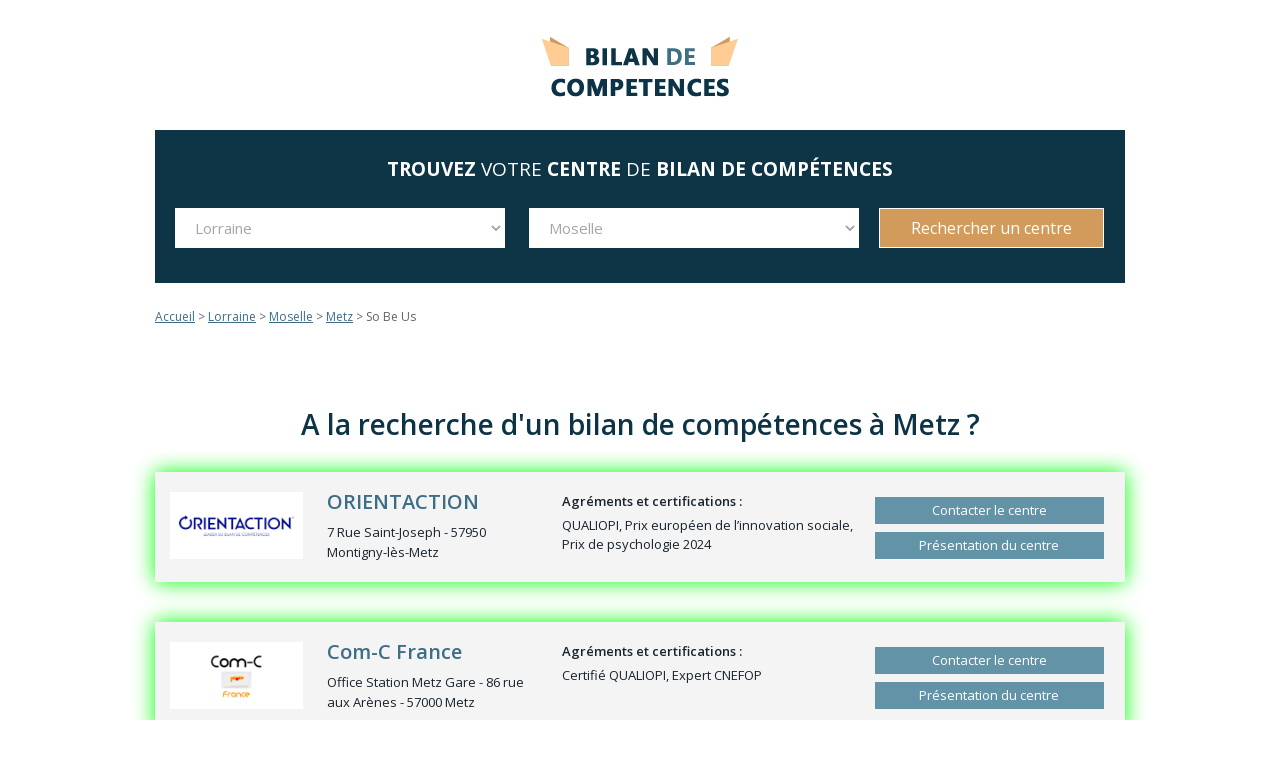

--- FILE ---
content_type: text/html; charset=UTF-8
request_url: https://www.bilandecompetences.pro/centre-so-be-us-57/
body_size: 10048
content:


<!DOCTYPE html>

<!--[if IE 8]> <html class="ie ie8" lang="fr-FR"> <![endif]-->
<!--[if IE 9]> <html class="ie ie9" lang="fr-FR"> <![endif]-->
<!--[if gt IE 9]><!--> <html lang="fr-FR"> <!--<![endif]-->

<head>

<meta charset="UTF-8" />

<title>So Be Us Metz - Centre de Bilan de compétences - BilanDeCompetences.pro</title>
<meta name="description" content="So Be Us : Centre de bilan de compétences à Metz. Contact gratuit et sans engagement. So Be Us : Présentation, informations et coordonnées du centre. Réalisez un bilan de compétences et faites-vous accompagner dans votre projet professionnel par une équipe compétente. ">

 
<meta name="viewport" content="width=device-width, initial-scale=1" />
	
<link rel="shortcut icon" href="https://www.bilandecompetences.pro/wp-content/uploads/2017/07/favicon.png" />	

<link rel="apple-touch-icon-precomposed" href="https://www.bilandecompetences.pro/wp-content/uploads/2017/07/logo-mobile.png" />
	
<meta name='robots' content='max-image-preview:large' />
	<style>img:is([sizes="auto" i], [sizes^="auto," i]) { contain-intrinsic-size: 3000px 1500px }</style>
	<link rel='dns-prefetch' href='//ajax.googleapis.com' />
<link rel='dns-prefetch' href='//challenges.cloudflare.com' />
<link rel='dns-prefetch' href='//fonts.googleapis.com' />
<link rel='stylesheet' id='wp-block-library-css' href='https://www.bilandecompetences.pro/wp-includes/css/dist/block-library/style.min.css?ver=6.8.3' type='text/css' media='all' />
<style id='classic-theme-styles-inline-css' type='text/css'>
/*! This file is auto-generated */
.wp-block-button__link{color:#fff;background-color:#32373c;border-radius:9999px;box-shadow:none;text-decoration:none;padding:calc(.667em + 2px) calc(1.333em + 2px);font-size:1.125em}.wp-block-file__button{background:#32373c;color:#fff;text-decoration:none}
</style>
<style id='global-styles-inline-css' type='text/css'>
:root{--wp--preset--aspect-ratio--square: 1;--wp--preset--aspect-ratio--4-3: 4/3;--wp--preset--aspect-ratio--3-4: 3/4;--wp--preset--aspect-ratio--3-2: 3/2;--wp--preset--aspect-ratio--2-3: 2/3;--wp--preset--aspect-ratio--16-9: 16/9;--wp--preset--aspect-ratio--9-16: 9/16;--wp--preset--color--black: #000000;--wp--preset--color--cyan-bluish-gray: #abb8c3;--wp--preset--color--white: #ffffff;--wp--preset--color--pale-pink: #f78da7;--wp--preset--color--vivid-red: #cf2e2e;--wp--preset--color--luminous-vivid-orange: #ff6900;--wp--preset--color--luminous-vivid-amber: #fcb900;--wp--preset--color--light-green-cyan: #7bdcb5;--wp--preset--color--vivid-green-cyan: #00d084;--wp--preset--color--pale-cyan-blue: #8ed1fc;--wp--preset--color--vivid-cyan-blue: #0693e3;--wp--preset--color--vivid-purple: #9b51e0;--wp--preset--gradient--vivid-cyan-blue-to-vivid-purple: linear-gradient(135deg,rgba(6,147,227,1) 0%,rgb(155,81,224) 100%);--wp--preset--gradient--light-green-cyan-to-vivid-green-cyan: linear-gradient(135deg,rgb(122,220,180) 0%,rgb(0,208,130) 100%);--wp--preset--gradient--luminous-vivid-amber-to-luminous-vivid-orange: linear-gradient(135deg,rgba(252,185,0,1) 0%,rgba(255,105,0,1) 100%);--wp--preset--gradient--luminous-vivid-orange-to-vivid-red: linear-gradient(135deg,rgba(255,105,0,1) 0%,rgb(207,46,46) 100%);--wp--preset--gradient--very-light-gray-to-cyan-bluish-gray: linear-gradient(135deg,rgb(238,238,238) 0%,rgb(169,184,195) 100%);--wp--preset--gradient--cool-to-warm-spectrum: linear-gradient(135deg,rgb(74,234,220) 0%,rgb(151,120,209) 20%,rgb(207,42,186) 40%,rgb(238,44,130) 60%,rgb(251,105,98) 80%,rgb(254,248,76) 100%);--wp--preset--gradient--blush-light-purple: linear-gradient(135deg,rgb(255,206,236) 0%,rgb(152,150,240) 100%);--wp--preset--gradient--blush-bordeaux: linear-gradient(135deg,rgb(254,205,165) 0%,rgb(254,45,45) 50%,rgb(107,0,62) 100%);--wp--preset--gradient--luminous-dusk: linear-gradient(135deg,rgb(255,203,112) 0%,rgb(199,81,192) 50%,rgb(65,88,208) 100%);--wp--preset--gradient--pale-ocean: linear-gradient(135deg,rgb(255,245,203) 0%,rgb(182,227,212) 50%,rgb(51,167,181) 100%);--wp--preset--gradient--electric-grass: linear-gradient(135deg,rgb(202,248,128) 0%,rgb(113,206,126) 100%);--wp--preset--gradient--midnight: linear-gradient(135deg,rgb(2,3,129) 0%,rgb(40,116,252) 100%);--wp--preset--font-size--small: 13px;--wp--preset--font-size--medium: 20px;--wp--preset--font-size--large: 36px;--wp--preset--font-size--x-large: 42px;--wp--preset--spacing--20: 0.44rem;--wp--preset--spacing--30: 0.67rem;--wp--preset--spacing--40: 1rem;--wp--preset--spacing--50: 1.5rem;--wp--preset--spacing--60: 2.25rem;--wp--preset--spacing--70: 3.38rem;--wp--preset--spacing--80: 5.06rem;--wp--preset--shadow--natural: 6px 6px 9px rgba(0, 0, 0, 0.2);--wp--preset--shadow--deep: 12px 12px 50px rgba(0, 0, 0, 0.4);--wp--preset--shadow--sharp: 6px 6px 0px rgba(0, 0, 0, 0.2);--wp--preset--shadow--outlined: 6px 6px 0px -3px rgba(255, 255, 255, 1), 6px 6px rgba(0, 0, 0, 1);--wp--preset--shadow--crisp: 6px 6px 0px rgba(0, 0, 0, 1);}:where(.is-layout-flex){gap: 0.5em;}:where(.is-layout-grid){gap: 0.5em;}body .is-layout-flex{display: flex;}.is-layout-flex{flex-wrap: wrap;align-items: center;}.is-layout-flex > :is(*, div){margin: 0;}body .is-layout-grid{display: grid;}.is-layout-grid > :is(*, div){margin: 0;}:where(.wp-block-columns.is-layout-flex){gap: 2em;}:where(.wp-block-columns.is-layout-grid){gap: 2em;}:where(.wp-block-post-template.is-layout-flex){gap: 1.25em;}:where(.wp-block-post-template.is-layout-grid){gap: 1.25em;}.has-black-color{color: var(--wp--preset--color--black) !important;}.has-cyan-bluish-gray-color{color: var(--wp--preset--color--cyan-bluish-gray) !important;}.has-white-color{color: var(--wp--preset--color--white) !important;}.has-pale-pink-color{color: var(--wp--preset--color--pale-pink) !important;}.has-vivid-red-color{color: var(--wp--preset--color--vivid-red) !important;}.has-luminous-vivid-orange-color{color: var(--wp--preset--color--luminous-vivid-orange) !important;}.has-luminous-vivid-amber-color{color: var(--wp--preset--color--luminous-vivid-amber) !important;}.has-light-green-cyan-color{color: var(--wp--preset--color--light-green-cyan) !important;}.has-vivid-green-cyan-color{color: var(--wp--preset--color--vivid-green-cyan) !important;}.has-pale-cyan-blue-color{color: var(--wp--preset--color--pale-cyan-blue) !important;}.has-vivid-cyan-blue-color{color: var(--wp--preset--color--vivid-cyan-blue) !important;}.has-vivid-purple-color{color: var(--wp--preset--color--vivid-purple) !important;}.has-black-background-color{background-color: var(--wp--preset--color--black) !important;}.has-cyan-bluish-gray-background-color{background-color: var(--wp--preset--color--cyan-bluish-gray) !important;}.has-white-background-color{background-color: var(--wp--preset--color--white) !important;}.has-pale-pink-background-color{background-color: var(--wp--preset--color--pale-pink) !important;}.has-vivid-red-background-color{background-color: var(--wp--preset--color--vivid-red) !important;}.has-luminous-vivid-orange-background-color{background-color: var(--wp--preset--color--luminous-vivid-orange) !important;}.has-luminous-vivid-amber-background-color{background-color: var(--wp--preset--color--luminous-vivid-amber) !important;}.has-light-green-cyan-background-color{background-color: var(--wp--preset--color--light-green-cyan) !important;}.has-vivid-green-cyan-background-color{background-color: var(--wp--preset--color--vivid-green-cyan) !important;}.has-pale-cyan-blue-background-color{background-color: var(--wp--preset--color--pale-cyan-blue) !important;}.has-vivid-cyan-blue-background-color{background-color: var(--wp--preset--color--vivid-cyan-blue) !important;}.has-vivid-purple-background-color{background-color: var(--wp--preset--color--vivid-purple) !important;}.has-black-border-color{border-color: var(--wp--preset--color--black) !important;}.has-cyan-bluish-gray-border-color{border-color: var(--wp--preset--color--cyan-bluish-gray) !important;}.has-white-border-color{border-color: var(--wp--preset--color--white) !important;}.has-pale-pink-border-color{border-color: var(--wp--preset--color--pale-pink) !important;}.has-vivid-red-border-color{border-color: var(--wp--preset--color--vivid-red) !important;}.has-luminous-vivid-orange-border-color{border-color: var(--wp--preset--color--luminous-vivid-orange) !important;}.has-luminous-vivid-amber-border-color{border-color: var(--wp--preset--color--luminous-vivid-amber) !important;}.has-light-green-cyan-border-color{border-color: var(--wp--preset--color--light-green-cyan) !important;}.has-vivid-green-cyan-border-color{border-color: var(--wp--preset--color--vivid-green-cyan) !important;}.has-pale-cyan-blue-border-color{border-color: var(--wp--preset--color--pale-cyan-blue) !important;}.has-vivid-cyan-blue-border-color{border-color: var(--wp--preset--color--vivid-cyan-blue) !important;}.has-vivid-purple-border-color{border-color: var(--wp--preset--color--vivid-purple) !important;}.has-vivid-cyan-blue-to-vivid-purple-gradient-background{background: var(--wp--preset--gradient--vivid-cyan-blue-to-vivid-purple) !important;}.has-light-green-cyan-to-vivid-green-cyan-gradient-background{background: var(--wp--preset--gradient--light-green-cyan-to-vivid-green-cyan) !important;}.has-luminous-vivid-amber-to-luminous-vivid-orange-gradient-background{background: var(--wp--preset--gradient--luminous-vivid-amber-to-luminous-vivid-orange) !important;}.has-luminous-vivid-orange-to-vivid-red-gradient-background{background: var(--wp--preset--gradient--luminous-vivid-orange-to-vivid-red) !important;}.has-very-light-gray-to-cyan-bluish-gray-gradient-background{background: var(--wp--preset--gradient--very-light-gray-to-cyan-bluish-gray) !important;}.has-cool-to-warm-spectrum-gradient-background{background: var(--wp--preset--gradient--cool-to-warm-spectrum) !important;}.has-blush-light-purple-gradient-background{background: var(--wp--preset--gradient--blush-light-purple) !important;}.has-blush-bordeaux-gradient-background{background: var(--wp--preset--gradient--blush-bordeaux) !important;}.has-luminous-dusk-gradient-background{background: var(--wp--preset--gradient--luminous-dusk) !important;}.has-pale-ocean-gradient-background{background: var(--wp--preset--gradient--pale-ocean) !important;}.has-electric-grass-gradient-background{background: var(--wp--preset--gradient--electric-grass) !important;}.has-midnight-gradient-background{background: var(--wp--preset--gradient--midnight) !important;}.has-small-font-size{font-size: var(--wp--preset--font-size--small) !important;}.has-medium-font-size{font-size: var(--wp--preset--font-size--medium) !important;}.has-large-font-size{font-size: var(--wp--preset--font-size--large) !important;}.has-x-large-font-size{font-size: var(--wp--preset--font-size--x-large) !important;}
:where(.wp-block-post-template.is-layout-flex){gap: 1.25em;}:where(.wp-block-post-template.is-layout-grid){gap: 1.25em;}
:where(.wp-block-columns.is-layout-flex){gap: 2em;}:where(.wp-block-columns.is-layout-grid){gap: 2em;}
:root :where(.wp-block-pullquote){font-size: 1.5em;line-height: 1.6;}
</style>
<link rel='stylesheet' id='contact-form-7-css' href='https://www.bilandecompetences.pro/wp-content/plugins/contact-form-7/includes/css/styles.css?ver=6.1.2' type='text/css' media='all' />
<link rel='stylesheet' id='smartmag-fonts-css' href='https://fonts.googleapis.com/css?family=Open+Sans:400,400Italic,600,700|Roboto+Slab|Merriweather:300italic&#038;subset' type='text/css' media='all' />
<link rel='stylesheet' id='smartmag-core-css' href='https://www.bilandecompetences.pro/wp-content/themes/bdc_v3/style.css?ver=2.5.0' type='text/css' media='all' />
<link rel='stylesheet' id='smartmag-responsive-css' href='https://www.bilandecompetences.pro/wp-content/themes/smart-mag/css/responsive.css?ver=2.5.0' type='text/css' media='all' />
<link rel='stylesheet' id='smartmag-font-awesome-css' href='https://www.bilandecompetences.pro/wp-content/themes/smart-mag/css/fontawesome/css/font-awesome.min.css?ver=2.5.0' type='text/css' media='all' />
<link rel='stylesheet' id='custom-css-css' href='https://www.bilandecompetences.pro/?bunyad_custom_css=1&#038;ver=6.8.3' type='text/css' media='all' />
<script type="text/javascript" src="https://ajax.googleapis.com/ajax/libs/jquery/1.9.1/jquery.min.js?ver=1.9.1" id="jquery-js"></script>


	
<!--[if lt IE 9]>
<script src="https://www.bilandecompetences.pro/wp-content/themes/smart-mag/js/html5.js" type="text/javascript"></script>
<![endif]-->

<script type='text/javascript'>
function redir (metier,localite) {
	var base = "https://www.bilandecompetences.pro";
	var slug = document.getElementById("departement").value;
	document.location = base + "/" + slug + "/";
}
</script>
<script>
	if($(window).width() <= 799 ){
		$(document).ready(function(){
			$("#titre-menu").click(function(){
				$("#cont-menu").slideToggle(500);
			});
		});
	}
</script>
<script>(function(w,d,s,l,i){w[l]=w[l]||[];w[l].push({'gtm.start':
new Date().getTime(),event:'gtm.js'});var f=d.getElementsByTagName(s)[0],
j=d.createElement(s),dl=l!='dataLayer'?'&l='+l:'';j.async=true;j.src=
'https://www.googletagmanager.com/gtm.js?id='+i+dl;f.parentNode.insertBefore(j,f);
})(window,document,'script','dataLayer','GTM-KDVGW2N');</script>
	
</head>

<body class="wp-singular centre-template-default single single-centre postid-2694 wp-theme-smart-mag wp-child-theme-bdc_v3 right-sidebar boxed">

<noscript><iframe src="https://www.googletagmanager.com/ns.html?id=GTM-KDVGW2N"
height="0" width="0" style="display:none;visibility:hidden"></iframe></noscript>

<div class="main-wrap">

	
	
	<div id="main-head" class="main-head">
		
		<div class="wrap">
		
			<div class="row">
			
				<div class="col-12">
		
		
					
		<header class="centered">
		
			<div class="title">
			
				
		<a href="https://www.bilandecompetences.pro/" title="BilanDeCompetences.pro" rel="home">
		
							
				<img src="https://www.bilandecompetences.pro/wp-content/uploads/2017/07/logo-bilan-de-competences.png" class="logo-image" alt="Bilan de compétences avec BilanDeCompetences.pro" data-at2x="https://www.bilandecompetences.pro/wp-content/uploads/2017/07/logo-bilan-de-competences-retina.png" />
					 
						
		</a>			
			</div>
			
		</header>			
				</div>
			
			</div>
			
		</div>
		
	</div>

	<div class="wrap">
		<div id="menu-geo">
			<div id="titre-menu">
			<div>
				<div></div>
				<div></div>
				<div></div>
			</div>
			<strong>Trouvez</strong> votre <strong>centre</strong> <span>de <strong>bilan de compétences</strong></span></div>
				<div id="cont-menu">
	
					
			<select id="region">
				<option>Choisir une Région</option> 
				<option>---</option>
				<option value="1">Alsace</option><option value="2">Aquitaine</option><option value="3">Auvergne</option><option value="4">Basse-Normandie</option><option value="5">Bourgogne</option><option value="6">Bretagne</option><option value="7">Centre</option><option value="8">Champagne-Ardenne</option><option value="9">Corse</option><option value="10">Franche-Comté</option><option value="11">Haute-Normandie</option><option value="12">Ile-de-France</option><option value="13">Languedoc-Roussillon</option><option value="14">Limousin</option><option value="15" selected="selected">Lorraine</option><option value="16">Midi-Pyrénées</option><option value="17">Nord-Pas-de-Calais</option><option value="18">Outre-mer</option><option value="19">Pays de la Loire</option><option value="20">Picardie</option><option value="21">Poitou-Charentes</option><option value="22">Provence-Alpes-Côte d&rsquo;Azur</option><option value="23">Rhône-Alpes</option>			</select>
			<select disabled="false" id="departement">
				<option>Choisir un Département</option> 
				<option>---</option>
				<option value="d-haut-rhin" class="1">Haut-Rhin</option><option value="d-bas-rhin" class="1">Bas-Rhin</option><option value="d-gironde" class="2">Gironde</option><option value="d-pyrenees-atlantiques" class="2">Pyrénées-Atlantiques</option><option value="d-landes" class="2">Landes</option><option value="d-lot-et-garonne" class="2">Lot-et-Garonne</option><option value="d-puy-de-dome" class="3">Puy-de-Dôme</option><option value="d-allier" class="3">Allier</option><option value="d-calvados" class="4">Calvados</option><option value="d-manche" class="4">Manche</option><option value="d-orne" class="4">Orne</option><option value="d-cote-d-or" class="5">Côte-d'Or</option><option value="d-saone-et-loire" class="5">Saône-et-loire</option><option value="d-yonne" class="5">Yonne</option><option value="d-nievre" class="5">Nièvre</option><option value="d-ille-et-vilaine" class="6">Ille-et-Vilaine</option><option value="d-finistere" class="6">Finistère</option><option value="d-morbihan" class="6">Morbihan</option><option value="d-cotes-d-armor" class="6">Côtes d'Armor</option><option value="d-loiret" class="7">Loiret</option><option value="d-indre-et-loire" class="7">Indre-et-Loire</option><option value="d-loir-et-cher" class="7">Loir-et-Cher</option><option value="d-eure-et-loir" class="7">Eure-et-Loir</option><option value="d-cher" class="7">Cher</option><option value="d-indre" class="7">Indre</option><option value="d-marne" class="8">Marne</option><option value="d-aube" class="8">Aube</option><option value="d-corse-du-sud" class="9">Corse-du-Sud</option><option value="d-corse-du-nord" class="9">Corse-du-Nord</option><option value="d-doubs" class="10">Doubs</option><option value="d-territoire-de-belfort" class="10">Territoire de Belfort</option><option value="d-jura" class="10">Jura</option><option value="d-seine-maritime" class="11">Seine-Maritime</option><option value="d-eure" class="11">Eure</option><option value="d-paris" class="12">Paris</option><option value="d-essonne" class="12">Essonne</option><option value="d-seine-saint-denis" class="12">Seine-Saint-Denis</option><option value="d-val-doise" class="12">Val-d'Oise</option><option value="d-val-de-marne" class="12">Val-de-Marne</option><option value="d-yvelines" class="12">Yvelines</option><option value="d-hauts-de-seine" class="12">Hauts-de-Seine</option><option value="d-seine-et-marne" class="12">Seine-et-Marne</option><option value="d-herault" class="13">Hérault</option><option value="d-gard" class="13">Gard</option><option value="d-aude" class="13">Aude</option><option value="d-haute-vienne" class="14">Haute-Vienne</option><option value="d-correze" class="14">Corrèze</option><option value="d-meurthe-et-moselle" class="15">Meurthe-et-Moselle</option><option value="d-moselle" class="15" selected="selected">Moselle</option><option value="d-vosges" class="15">Vosges</option><option value="d-haute-garonne" class="16">Haute-Garonne</option><option value="d-pyrenees-orientales" class="16">Pyrénées-Orientales</option><option value="d-tarn-et-garonne" class="16">Tarn-et-Garonne</option><option value="d-aveyron" class="16">Aveyron</option><option value="d-tarn" class="16">Tarn</option><option value="d-gers" class="16">Gers</option><option value="d-ariege" class="16">Ariège</option><option value="d-nord" class="17">Nord</option><option value="d-pas-de-calais" class="17">Pas-de-Calais</option><option value="d-la-reunion" class="18">La Réunion</option><option value="d-martinique" class="18">Martinique</option><option value="d-guadeloupe" class="18">Guadeloupe</option><option value="d-loire-atlantique" class="19">Loire-Atlantique</option><option value="d-maine-et-loire" class="19">Maine-et-Loire</option><option value="d-sarthe" class="19">Sarthe</option><option value="d-mayenne" class="19">Mayenne</option><option value="d-vendee" class="19">Vendée</option><option value="d-somme" class="20">Somme</option><option value="d-aisne" class="20">Aisne</option><option value="d-oise" class="20">Oise</option><option value="d-vienne" class="21">Vienne</option><option value="d-charente-maritime" class="21">Charente-Maritime</option><option value="d-deux-sevres" class="21">Deux-Sèvres</option><option value="d-charente" class="21">Charente</option><option value="d-bouches-du-rhone" class="22">Bouches-du-Rhône</option><option value="d-alpes-maritimes" class="22">Alpes-Maritimes</option><option value="d-var" class="22">Var</option><option value="d-vaucluse" class="22">Vaucluse</option><option value="d-alpes-de-haute-provence" class="22">Alpes de Haute-Provence</option><option value="d-rhone" class="23">Rhône</option><option value="d-isere" class="23">Isère</option><option value="d-loire" class="23">Loire</option><option value="d-haute-savoie" class="23">Haute-Savoie</option><option value="d-ain" class="23">Ain</option><option value="d-drome" class="23">Drôme</option><option value="d-ardeche" class="23">Ardêche</option><option value="d-savoie" class="23">Savoie</option>			</select>
			<input type="button" value="Rechercher un centre" onclick="redir();">
				
			</div>
		</div>
	</div>
	
	<script charset="UTF-8" type="text/javascript">
	// <![CDATA[
	$(function(){
	$("#departement").chained("#region");
	});
	// ]]
	</script>
	
	<div class="wrap">
		<div id="fil-ariane" xmlns:v="http://rdf.data-vocabulary.org/#">
			<span typeof="v:Breadcrumb"><a title="BilanDeCompetences.pro" href="https://www.bilandecompetences.pro/" rel="v:url" property="v:title">Accueil</a></span> &gt; <span typeof="v:Breadcrumb"><a href="https://www.bilandecompetences.pro/r-lorraine/" rel="v:url" property="v:title">Lorraine</a></span> &gt; <span typeof="v:Breadcrumb"><a href="https://www.bilandecompetences.pro/d-moselle/" rel="v:url" property="v:title">Moselle</a></span> &gt; <span typeof="v:Breadcrumb"><a href="https://www.bilandecompetences.pro/v-metz/" rel="v:url" property="v:title">Metz</a></span> &gt; So Be Us		</div>
	</div>


<script>
window.dataLayer = window.dataLayer || [];
dataLayer.push({
 'event': 'centerInt',
 'eventAction': '2694 | So Be Us - Metz',
 'eventName': 'centerView'
});
</script>

<div class="main wrap cf">
	
						
				
					
				
					
				
					
				
					
				
					
				
					
				
			
									<div class="h1">A la recherche d'un bilan de compétences à Metz ?</div>
					<div class="row listing centre-une">
				
				<div class="column">
					<article class="cf" itemscope itemtype="http://schema.org/Organization">
						<div class="col-12">
							<div class="col-2">
								<a href="https://www.bilandecompetences.pro/centre-orientaction-57/" class="image-link" itemprop="logo">
																		<img width="300" height="151" src="https://www.bilandecompetences.pro/wp-content/uploads/2016/11/orientaction.png" class="attachment-grid-overlay size-grid-overlay wp-post-image" alt="" decoding="async" />																	</a>
							</div>
							<div class="col-3">
								<div class="h3" itemprop="name"><a href="https://www.bilandecompetences.pro/centre-orientaction-57/" itemprop="url">ORIENTACTION</a></div>
								<div itemprop="address" itemscope itemtype="http://schema.org/PostalAddress" class="adresse">
									<span itemprop="streetAddress">7 Rue Saint-Joseph</span> - 
									<span itemprop="postalCode">57950</span> <span itemprop="addressLocality">Montigny-lès-Metz</span>
								</div>
							</div>
							<div class="col-4">
																<strong>Agréments et certifications : </strong> QUALIOPI, Prix européen de l’innovation sociale, Prix de psychologie 2024															</div>
							<div class="cta col-3">
								<a href="https://www.bilandecompetences.pro/centre-orientaction-57/">Contacter le centre</a>
								<a href="https://www.bilandecompetences.pro/centre-orientaction-57/">Présentation du centre</a>
							</div>
						</div>
					</article>
				</div>

				<script>
				window.dataLayer = window.dataLayer || [];
				dataLayer.push({
				 'event': 'centerInt',
				 'eventAction': '3231 | ORIENTACTION - Montigny-lès-Metz',
				 'eventName': 'centerImpression'
				});
				</script>

				
					
				
			
				
				<div class="column">
					<article class="cf" itemscope itemtype="http://schema.org/Organization">
						<div class="col-12">
							<div class="col-2">
								<a href="https://www.bilandecompetences.pro/centre-com-c-france-57-2/" class="image-link" itemprop="logo">
																		<img width="300" height="150" src="https://www.bilandecompetences.pro/wp-content/uploads/2022/07/com-c-france.png" class="attachment-grid-overlay size-grid-overlay wp-post-image" alt="Com-C France" decoding="async" />																	</a>
							</div>
							<div class="col-3">
								<div class="h3" itemprop="name"><a href="https://www.bilandecompetences.pro/centre-com-c-france-57-2/" itemprop="url">Com-C France</a></div>
								<div itemprop="address" itemscope itemtype="http://schema.org/PostalAddress" class="adresse">
									<span itemprop="streetAddress">Office Station Metz Gare - 86 rue aux Arènes</span> - 
									<span itemprop="postalCode">57000</span> <span itemprop="addressLocality">Metz</span>
								</div>
							</div>
							<div class="col-4">
																<strong>Agréments et certifications : </strong> Certifié QUALIOPI, Expert CNEFOP															</div>
							<div class="cta col-3">
								<a href="https://www.bilandecompetences.pro/centre-com-c-france-57-2/">Contacter le centre</a>
								<a href="https://www.bilandecompetences.pro/centre-com-c-france-57-2/">Présentation du centre</a>
							</div>
						</div>
					</article>
				</div>

				<script>
				window.dataLayer = window.dataLayer || [];
				dataLayer.push({
				 'event': 'centerInt',
				 'eventAction': '3392 | Com-C France - Metz',
				 'eventName': 'centerImpression'
				});
				</script>

				
					
			

		</div>			
		
	
	<div class="row">
	
		<div class="col-12 main-content">
		
			<article class="centre" itemscope itemtype="http://schema.org/Organization">
				
				<div class="entry-content">
				
					<div class="col-4">
				
						<div id="badge">

							<div class="image" itemprop="logo"><img width="300" height="151" src="https://www.bilandecompetences.pro/wp-content/uploads/2022/07/sobeus.png" class="attachment-large size-large wp-post-image" alt="So Be Us" decoding="async" /></div>
							<div class="coordonnees">
								<p>
									<span itemprop="address" itemscope itemtype="http://schema.org/PostalAddress">
										<span itemprop="streetAddress">- </span><br>
										<span itemprop="postalCode">57000 </span>
										<span itemprop="addressLocality">Metz</span>
									</span>
								</p>
																
							</div>

							
							<script>
								$(document).ready(function(){
									$("#badge").sticky({topSpacing:0});
								});
								$(document).scroll(function() {
								  var y = $(this).scrollTop();
									if ($(window).innerWidth() <= 799 ) {
									  if (y > 180) {
										$('#cta-centre').fadeIn();
									  } else {
										$('#cta-centre').fadeOut();
									  }
								  }
								});
								$( "#cta-demande" ).on("click", function() {
									//$("#demande-info").fadeOut();
								});
							</script>

						</div>

					</div>
				
					<div class="col-8">
		
						<header class="entry-header">
							<h1 class="entry-title" itemprop="name">So Be Us - Metz</h1>
						</header><!-- .archive-header -->

						<p class="intro"><strong>So Be Us</strong> est un <strong>centre de bilan de compétences</strong> situé dans la ville de <strong>Metz</strong>, dans le département Moselle (région Lorraine). 
												</p>
						
						<div id="cpf"><img src="/wp-content/themes/bdc_v3/img/cpf.png" width="320"></div>

						
						
												<div class="description" itemprop="description">
							<h2>Présentation du centre</h2>
							<p><strong>So Be Us®</strong> est un cabinet de conseil RH qui accompagne les entreprises, les responsables RH ainsi que toute personne souhaitant construire son projet professionnel et personnel, le redéfinir ou l’affiner.</p>
<p>Nos prestations conçues sur mesure sont certifiées Qualiopi et s’adaptent à votre contexte social ainsi qu’au tissu économique de votre secteur géographique. Un accompagnement personnalisé vous permet d’appréhender et de faire face à des situations complexes ou évolutives.</p>
<p><img loading="lazy" decoding="async" class="alignright wp-image-2254 size-gallery-block" src="../wp-content/uploads/2022/07/vast-rh-214x140.png" alt="VAST RH" width="214" height="140" /></p>
<p>Vous désirez changer de métier ou avez tout simplement besoin de bouger ? Chaque étape de votre vie professionnelle mérite l’œil avisé d’un expert RH. Bénéficiez d’un accompagnement personnalisé dans le cadre d’un projet de mobilité professionnelle, d’évolution de carrière ou de performances générales de vos équipes.</p>
<p>Notre équipe de consultants(es) est formée à la méthode <strong>VAST RH</strong> pour la réalisation de Bilans de compétences et l&rsquo;accompagnement à la Validation des Acquis de l’Expérience.</p>
						</div>
						
						<script src="https://maps.googleapis.com/maps/api/js?sensor=false&key=AIzaSyDoP9XEhCy9Ebm5GhxerOrWeJUXI_SIROU"></script>
						<script type="text/javascript">
							window.onload = function() {
								var myLatlng = new google.maps.LatLng(49.11544239946969, 6.172764825260848);
								var myOptions = {
									zoom: 12,
									center: myLatlng,
									mapTypeId: google.maps.MapTypeId.TERRAIN
								};
								var myMap = new google.maps.Map(
									document.getElementById('map-canvas'),
									myOptions
								);
								var myMarker = new google.maps.Marker({
									position: myLatlng,
									map: myMap,
									title: "So Be Us"
								});
								var myWindowOptions = {
									content:
									'<div id="bulle" style="width: 200px;height: 60px;line-height:1.4;overflow: hidden;"><strong>So Be Us</strong><br>'+
									'-<br>'+
									'57000 Metz</div>',
									position: myLatlng
								};
								var myInfoWindow = new google.maps.InfoWindow(myWindowOptions);
								google.maps.event.addListener(myMarker, 'click', function() {
									myInfoWindow.open(myMap,myMarker);
								});
								myInfoWindow.open(myMap,myMarker);
							}
						</script>

						
						<div id="map-canvas" style="width: 100%;height: 350px;margin: 20px 0;"></div>

						
						
					</div>
				
				</div>
		
			</article>
	
		</div>
	
	</div> <!-- .row -->

</div> <!-- .main -->


		
	<footer class="main-footer">
	
			<div class="wrap">
		
					<ul class="widgets">
				<li class="widget col-6 widget_nav_menu"><div class="menu-menu-footer-container"><ul id="menu-menu-footer" class="menu"><li id="menu-item-686" class="menu-item menu-item-type-post_type menu-item-object-page menu-item-686"><a href="https://www.bilandecompetences.pro/a-propos/">A propos</a></li>
<li id="menu-item-688" class="menu-item menu-item-type-post_type menu-item-object-page menu-item-688"><a href="https://www.bilandecompetences.pro/contact/">Nous contacter</a></li>
<li id="menu-item-687" class="menu-item menu-item-type-post_type menu-item-object-page menu-item-687"><a href="https://www.bilandecompetences.pro/mentions/">Mentions légales</a></li>
<li id="menu-item-1737" class="menu-item menu-item-type-post_type menu-item-object-page menu-item-1737"><a href="https://www.bilandecompetences.pro/confidentialite/">Confidentialité</a></li>
<li id="menu-item-2111" class="menu-item menu-item-type-post_type_archive menu-item-object-fongecif menu-item-2111"><a href="https://www.bilandecompetences.pro/fongecif/">Fongecif</a></li>
<li id="menu-item-2112" class="menu-item menu-item-type-post_type_archive menu-item-object-opca menu-item-2112"><a href="https://www.bilandecompetences.pro/opca/">OCPA</a></li>
</ul></div></li><li class="widget col-6 widget_text">			<div class="textwidget"><p>2015-2026 © BilanDeCompetences.pro</p>
</div>
		</li>			</ul>
				
		</div>
	
		
	</footer>
	
</div> <!-- .main-wrap -->

<script type="speculationrules">
{"prefetch":[{"source":"document","where":{"and":[{"href_matches":"\/*"},{"not":{"href_matches":["\/wp-*.php","\/wp-admin\/*","\/wp-content\/uploads\/*","\/wp-content\/*","\/wp-content\/plugins\/*","\/wp-content\/themes\/bdc_v3\/*","\/wp-content\/themes\/smart-mag\/*","\/*\\?(.+)"]}},{"not":{"selector_matches":"a[rel~=\"nofollow\"]"}},{"not":{"selector_matches":".no-prefetch, .no-prefetch a"}}]},"eagerness":"conservative"}]}
</script>
<link rel='stylesheet' id='mediaelement-css' href='https://www.bilandecompetences.pro/wp-includes/js/mediaelement/mediaelementplayer-legacy.min.css?ver=4.2.17' type='text/css' media='all' />
<link rel='stylesheet' id='wp-mediaelement-css' href='https://www.bilandecompetences.pro/wp-includes/js/mediaelement/wp-mediaelement.min.css?ver=6.8.3' type='text/css' media='all' />



<script type="text/javascript" id="wp-i18n-js-after">
/* <![CDATA[ */
wp.i18n.setLocaleData( { 'text direction\u0004ltr': [ 'ltr' ] } );
/* ]]> */
</script>

<script type="text/javascript" id="contact-form-7-js-translations">
/* <![CDATA[ */
( function( domain, translations ) {
	var localeData = translations.locale_data[ domain ] || translations.locale_data.messages;
	localeData[""].domain = domain;
	wp.i18n.setLocaleData( localeData, domain );
} )( "contact-form-7", {"translation-revision-date":"2025-02-06 12:02:14+0000","generator":"GlotPress\/4.0.1","domain":"messages","locale_data":{"messages":{"":{"domain":"messages","plural-forms":"nplurals=2; plural=n > 1;","lang":"fr"},"This contact form is placed in the wrong place.":["Ce formulaire de contact est plac\u00e9 dans un mauvais endroit."],"Error:":["Erreur\u00a0:"]}},"comment":{"reference":"includes\/js\/index.js"}} );
/* ]]> */
</script>
<script type="text/javascript" id="contact-form-7-js-before">
/* <![CDATA[ */
var wpcf7 = {
    "api": {
        "root": "https:\/\/www.bilandecompetences.pro\/wp-json\/",
        "namespace": "contact-form-7\/v1"
    },
    "cached": 1
};
/* ]]> */
</script>

<script type="text/javascript" src="https://challenges.cloudflare.com/turnstile/v0/api.js" id="cloudflare-turnstile-js" data-wp-strategy="async"></script>
<script type="text/javascript" id="cloudflare-turnstile-js-after">
/* <![CDATA[ */
document.addEventListener( 'wpcf7submit', e => turnstile.reset() );
/* ]]> */
</script>
<script type="text/javascript" id="mediaelement-core-js-before">
/* <![CDATA[ */
var mejsL10n = {"language":"fr","strings":{"mejs.download-file":"T\u00e9l\u00e9charger le fichier","mejs.install-flash":"Vous utilisez un navigateur qui n\u2019a pas le lecteur Flash activ\u00e9 ou install\u00e9. Veuillez activer votre extension Flash ou t\u00e9l\u00e9charger la derni\u00e8re version \u00e0 partir de cette adresse\u00a0: https:\/\/get.adobe.com\/flashplayer\/","mejs.fullscreen":"Plein \u00e9cran","mejs.play":"Lecture","mejs.pause":"Pause","mejs.time-slider":"Curseur de temps","mejs.time-help-text":"Utilisez les fl\u00e8ches droite\/gauche pour avancer d\u2019une seconde, haut\/bas pour avancer de dix secondes.","mejs.live-broadcast":"\u00c9mission en direct","mejs.volume-help-text":"Utilisez les fl\u00e8ches haut\/bas pour augmenter ou diminuer le volume.","mejs.unmute":"R\u00e9activer le son","mejs.mute":"Muet","mejs.volume-slider":"Curseur de volume","mejs.video-player":"Lecteur vid\u00e9o","mejs.audio-player":"Lecteur audio","mejs.captions-subtitles":"L\u00e9gendes\/Sous-titres","mejs.captions-chapters":"Chapitres","mejs.none":"Aucun","mejs.afrikaans":"Afrikaans","mejs.albanian":"Albanais","mejs.arabic":"Arabe","mejs.belarusian":"Bi\u00e9lorusse","mejs.bulgarian":"Bulgare","mejs.catalan":"Catalan","mejs.chinese":"Chinois","mejs.chinese-simplified":"Chinois (simplifi\u00e9)","mejs.chinese-traditional":"Chinois (traditionnel)","mejs.croatian":"Croate","mejs.czech":"Tch\u00e8que","mejs.danish":"Danois","mejs.dutch":"N\u00e9erlandais","mejs.english":"Anglais","mejs.estonian":"Estonien","mejs.filipino":"Filipino","mejs.finnish":"Finnois","mejs.french":"Fran\u00e7ais","mejs.galician":"Galicien","mejs.german":"Allemand","mejs.greek":"Grec","mejs.haitian-creole":"Cr\u00e9ole ha\u00eftien","mejs.hebrew":"H\u00e9breu","mejs.hindi":"Hindi","mejs.hungarian":"Hongrois","mejs.icelandic":"Islandais","mejs.indonesian":"Indon\u00e9sien","mejs.irish":"Irlandais","mejs.italian":"Italien","mejs.japanese":"Japonais","mejs.korean":"Cor\u00e9en","mejs.latvian":"Letton","mejs.lithuanian":"Lituanien","mejs.macedonian":"Mac\u00e9donien","mejs.malay":"Malais","mejs.maltese":"Maltais","mejs.norwegian":"Norv\u00e9gien","mejs.persian":"Perse","mejs.polish":"Polonais","mejs.portuguese":"Portugais","mejs.romanian":"Roumain","mejs.russian":"Russe","mejs.serbian":"Serbe","mejs.slovak":"Slovaque","mejs.slovenian":"Slov\u00e9nien","mejs.spanish":"Espagnol","mejs.swahili":"Swahili","mejs.swedish":"Su\u00e9dois","mejs.tagalog":"Tagalog","mejs.thai":"Thai","mejs.turkish":"Turc","mejs.ukrainian":"Ukrainien","mejs.vietnamese":"Vietnamien","mejs.welsh":"Ga\u00e9lique","mejs.yiddish":"Yiddish"}};
/* ]]> */
</script>


<script type="text/javascript" id="mediaelement-js-extra">
/* <![CDATA[ */
var _wpmejsSettings = {"pluginPath":"\/wp-includes\/js\/mediaelement\/","classPrefix":"mejs-","stretching":"responsive","audioShortcodeLibrary":"mediaelement","videoShortcodeLibrary":"mediaelement"};
/* ]]> */
</script>



<script defer src="https://www.bilandecompetences.pro/wp-content/cache/autoptimize/autoptimize_c9dbe7ae6cf9be0a2d8f6f08b8dc198f.php"></script></body>
</html>
<!-- Dynamic page generated in 0.609 seconds. -->
<!-- Cached page generated by WP-Super-Cache on 2026-01-24 05:49:42 -->

<!-- Compression = gzip -->

--- FILE ---
content_type: text/css
request_url: https://www.bilandecompetences.pro/wp-content/themes/bdc_v3/style.css?ver=2.5.0
body_size: 5572
content:
/*
Theme Name:     BDC V3
Theme URI:      http://bilandecompetences.pro/
Description:    Thème enfant pour le thème SmartMag
Author:         Christophe Rescan
Template:       smart-mag                             
Version:        0.1.0
*/

@import url("../smart-mag/style.css");

/* GENERAL */
a {
	color : #3D6E85;
	text-decoration: underline;
}
h1, h2, h3, h4, h5, h6, .post-content h1, .post-content h2, .post-content h3, .post-content h4, .post-content h5, .post-content h6  {
    color: #0C3446;
}
.post-content h4 {
	font-weight: normal;
}
iframe {
    max-width: 100%;
}
.wp-post-image:hover {
    opacity: 1;
}
.wrap {
    width: 970px;
}
.boxed .main-wrap {
    -webkit-box-shadow: 0px 0px 0px 0 rgba(0, 0, 0, 0);
    -moz-box-shadow: 0px 0px 0px 0 rgba(0, 0, 0, 0);
    box-shadow: 0px 0px 0px 0 rgba(0, 0, 0, 0);
}
.boxed .main-wrap {
    width: 1040px;
}
.main {
    margin: 25px auto 45px auto;
}
.main-content a {
	color: #3d6e85;
}
.post-header .featured {
    margin: 25px 0 0 0;
    text-align: center;
}
.type-page .featured {
    margin: 25px 0 20px 0;
}
.featured img {
    max-width: 100%;
    height: auto;
}
.wp-video {
    margin-bottom: 1.8em;
}
.main-heading, .page-title, .entry-title {
    font: 28px "Open Sans",Arial,sans-serif;
    text-transform: uppercase;
    border-left: 0 solid #3d6e85;
    font-weight: 600;
    padding-left: 0;
	line-height: 1.3;
    margin-bottom: 28px;
}
.post-content h2, .post-content h3 {
    font-weight: normal;
}
.post-content h2 {
    font-size: 24px;
}
.post-content h3 {
    font-size: 20px;
}
.entry-content p, .post-content p {
	line-height: 1.857;
}
.entry-content ul, .post-content ul, .entry-content ol, .post-content ol {
    margin: 20px;
}
.entry-content ul, .post-content ul {
    list-style: square;
    margin: 20px;
}
.entry-content ol, .post-content ol {
	list-style-type: decimal;
}
.entry-content li, .post-content li {
    margin-bottom: 10px;
}
.entry-content li ul {
    list-style: disc;
    margin: 10px 0 0 20px;
}
.highlights h3 {
    color: #606569;
    font-size: 14px;
    line-height: 1.5;
    padding-left: 14px;
    margin: 7px 0;
	white-space: nowrap;
    overflow: hidden;
}
.highlights h3:before {
    height: 21px;
	content: " ";
    display: block;
    float: left;
    position: absolute;
    left: 0;
    border-left: 3px solid #3D6F85;
}
.highlights h3 a {
    color: #606569;
    font-weight: 400;
}
.cat-title a {
    color: #fff;
}
.share-links a {
    color: #fff;
}
.error-page {
    margin-top: 80px;
}
.error-page .text-404 {
    color: #069;
}
.cookie-notice-container {
    padding: 13px 10px;
}
#cookie-notice .button {
    margin: 0 0.6rem;
    color: #fff;
    background: none;
    padding: 0;
}
.grecaptcha-badge { 
    visibility: hidden;
}

/* HEADER */
.main-head header {
    min-height: 130px;
    line-height: 125px;
    text-align: center;
}

/* NAVIGATION */
#menu-thema {
    text-align: right;
    line-height: 100px;
    max-height: 100px;
}
#menu-thema li {
    display: inline-block;
    margin-left: 30px;
    font-size: 16px;
}
#menu-thema li.selected span, #menu-thema li.vae-selected span, #menu-thema li.out-selected span {
	font-weight: 600;
    color: #006699;
}
#menu-thema li.selected:after {
    content: "";
    position: absolute;
    margin-left: -135px;
    border-bottom: 50px solid #006699;
    border-left: 50px solid transparent;
    border-right: 50px solid transparent;
    margin-top: 75px;
}
#menu-thema li.vae-selected:after {
    content: "";
    position: absolute;
    margin-left: -65px;
    border-bottom: 50px solid #006699;
    border-left: 50px solid transparent;
    border-right: 50px solid transparent;
    margin-top: 75px;
}
#menu-thema li.out-selected:after {
    content: "";
    position: absolute;
    margin-left: -110px;
    border-bottom: 50px solid #006699;
    border-left: 50px solid transparent;
    border-right: 50px solid transparent;
    margin-top: 75px;
}
#menu-thema li a {
    border-bottom: 1px solid;
}
#menu-thema li a:hover {
    color: #0099cc;
	text-decoration: none;
    border-bottom: 1px solid #0099cc;
}
#menu-geo {
	margin: 0 0 25px 0;
    background: #0D3546;
    padding: 15px 20px 15px 20px;
    clear: both;
}
#titre-menu {
    color: #fff;
    font-size: 19px;
    text-transform: uppercase;
    margin-top: 10px;
    margin-bottom: 10px;
	text-align: center;
}
#titre-menu:hover {
	cursor: text;
}
#titre-menu  div {
    display: none;
}
#titre-menu  div div {
    display: none;
}
#cont-menu {
    display: block;
	padding: 15px 0px 20px 0px;
}
#menu-geo select {
    width: 330px;
    margin-right: 20px;
    background: #fff;
    border: 1px solid #fff;
    padding: 8px 15px;
    font-family: "open sans", sans-serif;
    font-size: 15px;
}
#menu-geo input {
    width: 225px;
    font-size: 16px;
    background: #D29A5B;
    color: #fff;
    border: 1px solid #fff;
    padding: 8px 0;
    margin-top: 0;
    position: absolute;
}
#fil-ariane {
	margin: 0 0 30px 0;
    font-size: 12px;
}
#fil-ariane a {
	text-decoration: underline;
}

/* SIDEBAR */
.main .sidebar:before, .sidebar .theiaStickySidebar:before {
    border-left: 0px solid #d9d9d9;
}
.main .sidebar .widget {
    margin-bottom: 45px;
}
.main .sidebar .widget-title {
	margin-bottom: 15px;
    border-top: 5px solid #704311;
    padding: 10px 0 0 0;
    color: #D29A5B;
    font-size: 18px;
}
.main .sidebar p {
    margin-bottom: 25px;
}
.main .sidebar a {
    background: #D29A5B;
    color: #fff;
    border: 1px solid #fff;
    padding: 8px 20px;
    text-decoration: none;
}
#rass .textwidget {
    background: #6393a7;
	background-image: radial-gradient(ellipse at top right, rgb(13, 53, 70) 10%, #6393a7 80%);
    color: white;
    padding: 25px 25px 1px 25px;
    font-size: 160%;
    text-align: center;
    position: relative;
    margin-bottom: 70px;
}
#rass .textwidget:before {
    content: "";
    position: absolute;
    right: 60%;
    top: 100%;
    width: 0;
    height: 0;
    border-left: 25px solid transparent;
    border-right: 25px solid transparent;
    border-top: 30px solid #6393a7;
}
#rass .textwidget hr {
    margin: 21px auto;
    width: 30%;
}
.main  .menu-menu-aussi-container a {
    color: #d29a5b;
    background: none;
    text-decoration: underline;
    padding: 8px 0;
	border: none;
}

/* FOOTER */
footer.main-footer, .main-footer .widget {
	background-color: #fff;
}
.main-footer .wrap {
    padding: 30px 25px 20px 25px;
}
.main-footer .widgets {
    margin-bottom: 15px;
    border-top: 10px solid #704311;
    padding: 10px 0 0 0;
}
.main-footer .widgets .widget_nav_menu {
    width: 60%;
    float: left;
}
.main-footer .widgets .widget_text {
    width: 40%;
    float: right;
    text-align: right;
}
.main-footer .widget  li {
    border-bottom: 0px solid #d9d9d9;
}
.main-footer li.widget  {
    padding: 7px 0px;
    color: #606569;
}
.main-footer li.widget a {
    color: #D29A5B;
}
ul#menu-menu-footer li {
    display: inline;
    margin-right: 20px;
}

/* PAGE */
.page .post-meta {
    font-size: 11px;
    text-transform: uppercase;
    margin: -5px 0 20px 0;
    overflow: hidden;
}
.post-intro {
    font-size: 120%;
    font-style: italic;
}
#sommaire {
    background-color: #f8f8f8;
    padding: 2em 2em 0 2em;
    border: 1px solid #eee;
    margin-bottom: 1.857em;
}
#sommaire ol {
    padding: 1em 1em 0 1em;
    font-size: .9em;
    line-height: 1.6;
    margin-left: 0;
}
.focus {
    border: 2px solid #eee;
    border-left-width: 15px;
    padding: 15px 0 15px 20px;
}

/* HOME */
.region {
    min-height: 140px !important;
    margin-top: 25px;
}
.region p {
    margin: 5px 0 0 0;
}
#splash {
    margin-top: 25px;
}
#content-splash {
	border-top: #D29A5B 10px solid;
	background: #F6F6F6 url(img/splash.png) top right no-repeat;
    padding: 55px 30px 30px 30px;
    min-height: 293px;
    margin-bottom: 50px;
}
#content-splash h1 {
	margin-bottom: 20px;
}
#content-splash p {
	width: 50%;
    margin-top: 20px;
    margin-bottom: 40px;
	font-size: 18px;
}
#content-splash p:last-child {
    margin-bottom: 30px;
}
#content-splash a {
	font-size: 15px;
	color: #d29a5b;
    border: 2px solid #d29a5b;
    padding: 10px 30px;
    margin-top: 0;
    position: relative;
    display: inline;
    text-decoration: none;
}
#content-splash a:first-child {
	margin-right: 15px;
}
#content-splash a:hover {
	background: #d29a5b;
    color : #fff;
}
#centres h2, #last h2 {
	border-top: #3D6F85 10px solid;
    text-align: center;
    padding: 14px 0 5px 0;
    font-size: 24px;
}
#centres h3 {
    text-transform: uppercase;
    font-size: 14px;
    color: #402201;
    font-weight: 600;
    border-top: rgba(61, 111, 133, 0.07) 2px solid;
    padding: 10px 0 0 0;
}
#centres a {
    font-size: 13px;
    margin-right: 10px;
}
#entree  {
    margin-top: 30px;
}
#entree .col-4 {
	background: #D29A5B;
	border-top: #704311 10px solid;
	color: #fff;
    padding-top: 20px;
    padding-bottom: 10px;
}
#entree .col-4 h2 {
	color: #fff;
    margin-bottom: 10px;
    font-size: 19px;
}
#entree .col-4 p {
    margin-bottom: 30px;
}
#entree .col-4 a {
	padding: 5px 20px;
	border: #fff 2px solid;
	color: #fff;
	text-decoration: none;
}
#entree .col-4 a:hover {
	color: #d29a5b;
    background: #fff;
	text-decoration: none;
}
#last  {
	margin-top: 50px;
}
#last h2 {
    padding: 10px 0 20px 0;
}
#last h3 {
    font-size: 14px;
}
#last article {
    min-height: 120px;
}
#last p {
    font-size: 13px;
}

/* LISTE CENTRES */
.listing article {
    margin-bottom: 15px;
}
.centre-une {
    font-size: 13px;
}
.centre-une .image-link {
	float: right;
    width: 140px;
}
.centre-une .image-link img {
    max-width: 100%;
    height: auto;
}
.centre-une article {
    background: #f4f4f4;
	color: #19232d;
    padding: 15px;
	border-top: 3px solid #6393A7;
}
.centre-une h3 {
    margin-bottom: 5px;
    font-size: 20px;
}
.centre-une h3 a {
	color: #3D6F85;
	text-decoration: none;
}
.centre-une .adresse {
    line-height: 1.6;
}
.centre-une .description p {
	font-style: italic;
    margin: 2px 0 15px 0;
	line-height: 1.5;
}
.centre-une .col-12 {
    padding-left: 0;
    padding-right: 0;
}
.centre-une .col-8  {
    padding-left: 0;
}
.centre-une .col-4 {
    padding-right: 0;
    padding-left: 0;
	float: right;
}
.centre-une .cta a {
    display: inline-block;
    background: #6393A7;
    color: #fff;
    padding: 4px 20px;
    margin-right: 10px;
    margin-bottom: 3px;
    text-decoration: none;
}
.centre-une .cta a:hover {
    background: #3D6F85;
    color: #fff;
}
.centre-autres article {
    border-top: 1px solid #f4f4f4;
    padding: 10px 0;
}
.centre-autres h3 {
    font-size: 14px;
    margin-bottom: 5px;
}
.centre-autres .col-12 {
    padding-left: 0;
    padding-right: 0;
    font-size: 12px;
}
.centre-autres .col-8  {
    padding-left: 0;
    padding-right: 0;
}
.centre-autres .col-4 {
    padding-right: 0;
    padding-left: 0;
    text-align: right;
    font-size: 13px;
}

/* DETAILS CENTRE */
.single-centre .main-content .col-4 {
    float: right;
    padding-right: 0;
}
.single-centre .main-content .col-8 {
    padding-left: 0;
}
.single-centre .entry-title {
	text-transform: capitalize;
}
.single-centre .main-content h2 {
    font-size: 20px;
    border-bottom: 1px dotted #0d3546;
	margin: 30px 0 20px 0;
}
.single-centre .main-content h3, .single-centre .main-content h4 {
    margin: 20px 0 10px 0;
}
.single-centre .image {
	text-align: center;
    padding: 5px;
	line-height: 0;
}
.single-centre .image img {
    max-width: 50%;
	background: #fff;
    height: auto;
    border: 1px solid #0d3546;
    padding: 5px;
}
.single-centre .coordonnees {
    background: #f4f4f4;
    border: 1px solid #0D3546;
    padding: 60px 10px 20px 10px;
    margin: -50px 0 15px 0;
}
.single-centre .coordonnees p {
    padding: 0 15px;
    margin: 20px 0;
    line-height: 1.5;
}
.single-centre .coordonnees .fa {
    margin-right: 5px;
}
.single-centre .coordonnees strong {
    font-weight: 600;
}
.single-centre #cpf {
    border: 1px dotted #0d3546;
    padding: 14px 0 8px 0;
    text-align: center;
}
.single-centre #cpf img {
    max-width: 100%;
}
.single-centre .autres {
    background: #f9f9f9;
    padding: 5px 15px;
    margin: -1px 0 10px 0;
    border: 1px dotted #0d3546;
}
.single-centre .autres p {
    margin: 15px 0;
	line-height: 1.5;
}
.single-centre .autres strong {
	color: #0d3546;
}
.single-centre .autres .fa {
	margin-right: 5px;
    color: #1699d3;
}
.single-centre .autres span {
	margin-right: 15px;
}
.single-centre #lien-site {
	overflow: hidden;
    display: block;
    white-space: nowrap;
    text-overflow: ellipsis;
}
.single-centre #filtre {
    border: 5px solid #D29A5B;
    padding: 10px;
    margin-bottom: 20px;
}
.single-centre #filtre p {
    margin: 0;
}
.single-centre #filtre .fa {
    font-size: 60px;
    float: left;
    margin: 5px 26px 20px 0;
    color: #D29A5B;
}
.single-centre #cta-centre {
    background: #0d3546;
    color: #fff;
    padding: 15px;
    margin-top: -16px;
	box-shadow: 0px 0px 30px #00ff05;
}
.single-centre #cta-centre a {
	display: block;
    font-size: 16px;
    background: #1699d3;
    color: #ffffff;
    margin: 10px 0;
    padding: 13px 10px;
    text-align: center;
    text-decoration: none;
    border: 3px solid #fff;
}
.single-centre #cta-centre a span {
	display: block;
	font-size: 90%;
}
.single-centre #cta-centre h2 {
	text-align: center;
    font-size: 15px;
    font-weight: 400;
    color: #fff;
    border: none;
    margin: 5px 0 20px 0;
}

.single-centre #cta-centre #cta-demande {
    margin-bottom: 20px;
}
.single-centre #demande-info {
    margin: 40px 0 0 0;
}
.single-centre #demande-info h2 {
    font-size: 14px;
	background: #0d3546;
    color: #fff;
    line-height: 40px;
    margin-bottom: 0;
    text-transform: uppercase;
    padding: 0 25px;
}
.single-centre #demande-info .content {
    padding: 20px 25px;
    background: #f4f4f4;
}
.single-centre #demande-info #destination-email, .single-centre #demande-info #center-id, .single-centre #demande-info #center-name, .single-centre #demande-info #center-cp, .single-centre #demande-info #center-city {
    display: none;
}
.single-centre .h1 {
    color: #0C3446;
    font: 28px "Open Sans",Arial,sans-serif;
    font-weight: 600;
    line-height: 1.3;
    margin-bottom: 10px;
    margin-top: 50px;
    text-align: center;
}
.single-centre .centre-une {
    margin-bottom: 100px;
}
.single-centre .centre-une article {
	margin: 20px 0 20px 0;
	box-shadow: 0px 0px 20px #00ff05;
	border: none;
}
.single-centre .centre-une .col-2, .single-centre .centre-une .col-3, .single-centre .centre-une .col-4 , .single-centre .centre-une .col-5  {
    float: left;
    margin: 0;
	padding: 5px 20px 0px 0;
}
.single-centre .centre-une .h3 {
	margin-bottom: 10px;
    line-height: 1;
}
.single-centre .centre-une .h3 a {
    font-size: 20px;
    font-weight: 600;
    text-decoration: none;
}
.single-centre .centre-une .image-link {
    margin: 0;
    display: block;
	float: none;
}
.single-centre .centre-une .image-link img {
    max-width: 95%;
}
.single-centre .centre-une .cta a {
    display: block;
	margin: 5px -14px 8px 0px;
    text-align: center;
}
.single-centre .centre-une strong {
	font-weight: 600;
    display: block;
    margin: 0px 0 5px 0;
}
#demande-info .disclaimer {
    font-style: italic;
    line-height: 1.5;
    font-size: 13px;
}
#demande-info label {
    font-weight: bold;
}
#demande-info input {
    width: 65%;
	background: #ffffff;
}
#demande-info select {
    width: 30%;
	background: #ffffff;
}
#demande-info .wpcf7-submit {
    font-size: 16px;
    background: #D29A5B;
    color: #fff;
    padding: 10px 25px;
    margin-top: 20px;
	width: 35%;
}
#demande-info input.wpcf7-not-valid, #demande-info select.wpcf7-not-valid {
    border: 1px solid red;
}
#demande-info .wpcf7-not-valid-tip {
    font-size: 86%;
    font-weight: 100;
    color: red;
	display: block;
}
#demande-info .screen-reader-response {
    display: none;
}
#demande-info .wpcf7 form.sent .wpcf7-response-output {
    border: solid 2px green;
    padding: 5%;
    margin: 25px 0 0 0;
    background: #e2f1e2;
}
#demande-info .wpcf7 form.invalid .wpcf7-response-output  {
    border: solid 2px red;
    padding: 5%;
    margin: 25px 0 0 0;
    background: #f3e1e1;
}

/* LISTE FONGECIF */
.post-type-archive-fongecif  .item {
    margin-bottom: 30px;
	border-top: 3px solid #eee;
	padding-top: 5px;
}
.post-type-archive-fongecif .image {
    float: right;
    width: 200px;
    border: 1px solid #eee;
    padding: 2px;
    line-height: 0;
    margin-top: 10px;
}
.post-type-archive-fongecif.image img {
    max-width: 100%;
    height: auto;
}
.post-type-archive-fongecif .nom {
    font-size: 18px;
}
.post-type-archive-fongecif .nom a {
    text-decoration: none;
}
.post-type-archive-fongecif .adresse {
    font-size: 13px;
}
.post-type-archive-fongecif .lien a {
    display: inline-block;
	background: #6393a7;
    color: #fff;
    padding: 4px 20px;
	margin-top: 10px;
    font-size: 13px;
    text-decoration: none;
}
.post-type-archive-fongecif .lien a:hover {
    background: #3D6F85;
    color: #fff;
}

/* DETAILS FONGECIF */
.single-fongecif .image {
    text-align: center;
    border: 1px solid #f4f4f4;
    padding: 5px;
    line-height: 0;
    width: 250px;
    float: right;
    margin: 0 0 0 10px;
}
.single-fongecif .image img {
	max-width: 100%;
    height: auto;
}
.single-fongecif .main-content h2 {
    font-size: 20px;
    border-bottom: 1px solid #f4f4f4;
    margin-bottom: 10px;
}
.single-fongecif .coordonnees {
    margin-bottom: 25px;
}
.single-fongecif .coordonnees p {
	margin: 15px 0 0 0;
}
.single-fongecif .entry-content{
	margin-bottom: 30px;
}
.single-fongecif .listing {
    padding: 0 !important;
}
.single-fongecif .listing h3 {
    margin-left: 25px;
    margin-bottom: 10px;
	font-size: 18px;
}
.single-fongecif .highlights h4 {
    font-size: 14px;
    line-height: 1.5;
	padding-left: 14px;
    margin: 7px 0;
    white-space: nowrap;
    overflow: hidden;
}
.single-fongecif .highlights h4:before {
    height: 21px;
    content: " ";
    display: block;
    float: left;
    position: absolute;
    left: 0;
    border-left: 3px solid #069;
}
.single-fongecif .highlights h4 a {
    color: #606569;
    font-weight: 400;
}
.single-fongecif .centre-une {
	margin-top: 10px;
}
.single-fongecif .centre-une h4 {
	margin-bottom: 5px;
    font-size: 20px;
}
.single-fongecif .centre-une h4 a {
    color: #3d6e85;
	text-decoration: none;
}

/* LISTE TRANSITIONS PRO */
.post-type-archive-transitions-pro  .item {
    margin-bottom: 30px;
	border-top: 3px solid #eee;
	padding-top: 5px;
}
.post-type-archive-transitions-pro .image {
    float: right;
    width: 200px;
    border: 1px solid #eee;
    padding: 2px;
    line-height: 0;
    margin-top: 10px;
}
.post-type-archive-transitions-pro.image img {
    max-width: 100%;
    height: auto;
}
.post-type-archive-transitions-pro .nom {
    font-size: 18px;
}
.post-type-archive-transitions-pro .nom a {
    text-decoration: none;
}
.post-type-archive-transitions-pro .adresse {
    font-size: 13px;
}
.post-type-archive-transitions-pro .lien a {
    display: inline-block;
	background: #6393a7;
    color: #fff;
    padding: 4px 20px;
	margin-top: 10px;
    font-size: 13px;
    text-decoration: none;
}
.post-type-archive-transitions-pro .lien a:hover {
    background: #3D6F85;
    color: #fff;
}

/* DETAILS TRANSITIONS PRO */
.single-transitions-pro .image {
    text-align: center;
    border: 1px solid #f4f4f4;
    padding: 5px;
    line-height: 0;
    width: 250px;
    float: right;
    margin: 0 0 0 10px;
}
.single-transitions-pro .image img {
	max-width: 100%;
    height: auto;
}
.single-transitions-pro .main-content h2 {
    font-size: 20px;
    border-bottom: 1px solid #f4f4f4;
    margin-bottom: 10px;
}
.single-transitions-pro .coordonnees {
    margin-bottom: 25px;
}
.single-transitions-pro .coordonnees p {
	margin: 15px 0 0 0;
}
.single-transitions-pro .entry-content{
	margin-bottom: 30px;
}
.single-transitions-pro .listing {
    padding: 0 !important;
}
.single-transitions-pro .listing h3 {
    margin-left: 25px;
    margin-bottom: 10px;
	font-size: 18px;
}
.single-transitions-pro .highlights h4 {
    font-size: 14px;
    line-height: 1.5;
	padding-left: 14px;
    margin: 7px 0;
    white-space: nowrap;
    overflow: hidden;
}
.single-transitions-pro .highlights h4:before {
    height: 21px;
    content: " ";
    display: block;
    float: left;
    position: absolute;
    left: 0;
    border-left: 3px solid #069;
}
.single-transitions-pro .highlights h4 a {
    color: #606569;
    font-weight: 400;
}
.single-transitions-pro .centre-une {
	margin-top: 10px;
}
.single-transitions-pro .centre-une h4 {
	margin-bottom: 5px;
    font-size: 20px;
}
.single-transitions-pro .centre-une h4 a {
    color: #3d6e85;
	text-decoration: none;
}

/* LISTE OPCA */
.post-type-archive-opca  .item {
    margin-bottom: 30px;
	border-top: 3px solid #eee;
	padding-top: 5px;
}
.post-type-archive-opca .image {
    float: right;
    width: 150px;
    border: 1px solid #eee;
    padding: 2px;
    line-height: 0;
    margin-top: 10px;
}
.post-type-archive-opca.image img {
    max-width: 100%;
    height: auto;
}
.post-type-archive-opca .nom {
    font-size: 18px;
}
.post-type-archive-opca .nom a {
    text-decoration: none;
}
.post-type-archive-opca .adresse {
    font-size: 13px;
}
.post-type-archive-opca .lien a {
    display: inline-block;
    background: #6393a7;
    color: #fff;
    padding: 4px 20px;
	margin-top: 10px;
    font-size: 13px;
    text-decoration: none;
}
.post-type-archive-opca .lien a:hover {
    background: #3D6F85;
    color: #fff;
}

/* DETAILS OPCA */
.single-opca .image {
    text-align: center;
    border: 1px solid #f4f4f4;
    padding: 5px;
    line-height: 0;
    width: 200px;
    float: right;
    margin: 0 0 0 10px;
}
.single-opca .image img {
	max-width: 100%;
    height: auto;
}
.single-opca .main-content h2 {
    font-size: 20px;
    border-bottom: 1px solid #f4f4f4;
    margin-bottom: 10px;
}
.single-opca .coordonnees {
    margin-bottom: 25px;
}
.single-opca .coordonnees p {
	margin: 15px 0 0 0;
}
.single-opca .entry-content{
	margin-bottom: 30px;
}

/* LISTE CEP */
.post-type-archive-cep  .item {
    margin-bottom: 30px;
	border-top: 3px solid #eee;
	padding-top: 5px;
}
.post-type-archive-cep .image {
    float: right;
    width: 150px;
    border: 1px solid #eee;
    padding: 2px;
    line-height: 0;
    margin-top: 10px;
}
.post-type-archive-cep.image img {
    max-width: 100%;
    height: auto;
}
.post-type-archive-cep .nom {
    font-size: 18px;
}
.post-type-archive-cep .nom a {
    text-decoration: none;
}
.post-type-archive-cep .adresse {
    font-size: 13px;
}
.post-type-archive-cep .lien a {
    display: inline-block;
    background: #6393a7;
    color: #fff;
    padding: 4px 20px;
	margin-top: 10px;
    font-size: 13px;
    text-decoration: none;
}
.post-type-archive-cep .lien a:hover {
    background: #3D6F85;
    color: #fff;
}

/* DETAILS CEP */
.single-cep .image {
    text-align: center;
    border: 1px solid #f4f4f4;
    padding: 5px;
    line-height: 0;
    width: 200px;
    float: right;
    margin: 0 0 0 10px;
}
.single-cep .image img {
	max-width: 100%;
    height: auto;
}
.single-cep .main-content h2 {
    font-size: 20px;
    border-bottom: 1px solid #f4f4f4;
    margin-bottom: 10px;
}
.single-cep .coordonnees {
    margin-bottom: 25px;
}
.single-cep .coordonnees p {
	margin: 15px 0 0 0;
}
.single-cep .entry-content{
	margin-bottom: 30px;
}

/* LISTE RESSOURCES */
.post-type-archive-ressource h2 {
    font-size: 20px;
    border-bottom: 1px solid #f4f4f4;
    margin-bottom: 10px;
}
.post-type-archive-ressource .item  {
    border-left: 3px solid #eee;
    padding: 0 0 3px 10px;
    margin: 20px 0;
}
.post-type-archive-ressource .nom {
    font-size: 18px;
}
.post-type-archive-ressource .description p {
	margin: 5px 0;
    font-style: italic;
}

@media only screen and (max-width: 1060px) {
	#menu-geo select {
		width: 34.5%;
	}
	.single-centre .telephone {
		font-size: 20px;
	}
}
@media only screen and (min-width: 800px) and (max-width: 940px) {
	.listing.grid-3 .column {
		padding-left: 5px !important;
	}
	#menu-geo {
		padding-bottom: 20px;
	}
	#menu-geo select {
		width: 46%;
	}
	#menu-geo input {
		margin-top: 20px;
		position: relative;
	}
	#liste-geo .region, #liste-geo .ville {
		white-space: nowrap;
		overflow: hidden;
	}
	.centre-une .col-12, .centre-une .col-8 , .centre-une .col-4  {
		padding-left: 0 !important;
		padding-right: 0 !important;
	}
	.centre-autres .col-12, .centre-autres .col-8 , .centre-autres .col-4  {
		padding-left: 0 !important;
		padding-right: 0 !important;
	}
	.single-centre .centre-une .image-link img {
		max-width: 70%;
	}
	.single-centre .centre-une .cta a {
		padding: 4px 10px;
	}
	.single-centre .centre-une .col-4 {
		padding-right: 20px !important;
	}
	#last article {
   		min-height: 140px;
	}
}

@media only screen and (max-width: 799px) {
	body {
		padding-bottom: 200px !important;
	}
	.main {
		margin-bottom: 0;
	}
	.main .sidebar {
		margin-top: 0 !important;
	}
	body .main-head .title {
		margin-top: 25px;
	}
	.main-head .row [class*="col-"]{
		width: 100%;
		margin-bottom: 0;
	}
	.main-head .col-4 {
		padding-right: 25px;
	}
	#titre-menu:hover {
		cursor: pointer;
	}
	#titre-menu  div {
		display: block;
		width: 20px;
		float: left;
		margin: 3px 20px 10px 0;
	}
	#titre-menu  div div {
		display: block;
		height: 3px;
		background-color: #fff;
		margin: 2px 0;
	}
	#cont-menu {
		display: none;
	}
	#menu-thema {
		display: none;
	}
	#menu-thema li {
		margin: 0 10px;
		font-size: 15px;
	}
	#menu-thema li.selected:after {
		border-bottom: 0;
		border-left: 0;
		border-right: 0;
	}
	#menu-geo select {
		width: 100%;
		margin-bottom: 20px;
	}
	#menu-geo input {
		margin-top: 0;
		position: relative;
	}
	#entree .col-4 {
		width: 100%;
		margin-bottom: 28px;
	}
	#liste-geo .col-12 {
		margin-bottom: 10px;
	}
	#liste-geo .region, #liste-geo .ville {
		white-space: nowrap;
		overflow: hidden;
		width: 50%;
		margin: 0 0 5px 0;
	}
	.single-centre .main-content .col-4 {
		float: none !important;
		width: 100% !important;
		margin-top: 0 !important;
		padding: 0 0 10px 0 !important;
	}
	.single-centre .main-content .col-8 {
		padding: 0 !important;
		width: 100% !important;
	}
	.single-centre .entry-header {
		text-align: center;
		margin-top: 20px;
	}
	.single-centre .entry-title {
		margin-top: 30px;
	}
	.single-centre .autres {
		margin-bottom: 20px;
	}
	.single-centre .telephone.vert a, .single-centre .telephone.vert .fa-phone-square:before {
    	font-size: 150%;
	}
	.single-centre .h1 {
		margin: 10px 0 20px 0;
	}
	.single-centre .centre-une {
		margin-top: 10px;
	}
	.single-centre .centre-une article {
		margin: 20px 0;
	}
	.single-centre .centre-une .col-2 {
		width: 30%;
		float: right;
		padding: 0;
	}
	.single-centre .centre-une .col-3 {
		padding: 0;
		width: 60%;
	}
	.single-centre .centre-une .col-3 {
		padding: 0;
		width: 60%;
	}
	.single-centre .centre-une .col-4 {
		width: 100% !important;
		text-align: left;
		padding: 10px 0 20px 0;
	}
	.single-centre .centre-une .image-link {
		float: right;
	}
	.single-centre .centre-une .image-link img {
		max-width: 100%;
	}
	.single-centre .centre-une .cta {
		width: 100% !important;
	}
	.single-centre .centre-une .cta a {
		margin: 15px 50px 5px 50px;
		font-size: 110%;
		padding: 10px;
	}
	.centre-une .col-8   {
		width: 70% !important;
	}
	.centre-une .col-4   {
		width: 30% !important;
	}
	.main-footer .widgets .widget_nav_menu {
		width: 100%;
		float: none;
	}
	.main-footer .widgets .widget_text {
		width: 100%;
		float: none;
		text-align: left;
	}
	#content-splash {
		background: #f6f6f6;
		min-height: 10px;
	}
	#content-splash p {
		width: 100%;
	}
	.region {
	    width: 50%;
	}
	#last {
		margin-top: 0;
	}
	#last article {
   		min-height: 140px;
	}
	#cta-centre {
		display: none;
		box-shadow: 0 5px 20px 0 #000 !important;
		background: white;
		position: fixed;
		left: 0;
		bottom: 0;
		width: 100%;
		padding: 15px 0 !important;
		margin: 0;
		z-index: 1;
	}
	#cta-centre a {
		width: 84%;
		margin: 10px auto !important;
	}
	div#badge {
		position: relative !important;
	}
}

@media only screen and (max-width: 769px) {
	#titre-menu {
		text-align: left;
	}
	.listing.grid-3 .column {
		margin-bottom: 0 !important;
	}
	.single-centre .entry-header {
		margin-top: -10px;
	}
	.centre-une .col-12, .centre-une .col-8   {
		margin-bottom: 5px !important;
	}
	.centre-autres  .col-12 {
		margin-bottom: 0 !important;
	}
	.centre-autres  .col-8 {
		margin-bottom: 0 !important;
	}
	.centre-autres  .col-4 {
		font-style: italic;
		text-align: left;
		margin-bottom: 15px !important;
	}
	.centre-autres  p {
		margin-bottom: 0 !important;
	}
	.centre-autres  .column {
		margin-bottom: 10px !important;
	}
	#content-splash {
		margin-bottom: 30px;
	}
	#content-splash a {
		padding: 10px 0;
		display: block;
		width: 100%;
		text-align: center;
	}
	#content-splash a:first-child {
		margin-right: 0;
		margin-bottom: 25px;
	}
	#last article {
   		min-height: auto;
	}
	.region {
		min-height: 10px !important;
		margin-top: 10px;
	}
}

@media only screen and (max-width: 510px) {
	#menu-geo {
		padding: 5px 20px;
	}
	#titre-menu  {
		font-size: 16px;
	}
	#titre-menu div {
		margin: 1px 12px 10px 0;
	}
	#titre-menu span {
		display: none;
	}
	.centre-une .description p {
		margin-bottom: 0;
	}
	.centre-une .col-8   {
	}
	.centre-une .col-4   {
		text-align: center;
		margin: 10px 0 0 0 !important;
	}
	.centre-une .image-link {
		float: none;
		width: auto;
	}
	.single-centre .entry-title {
		margin-top: 10px;
	}
}

@media only screen and (max-width: 480px) {
	body.boxed {
		padding: 0 !important;
	}
	.post-type-archive-fongecif .image {
		float: none;
		width: 100%;
		margin-bottom: 10px;
	}
	.post-type-archive-opca .image {
		float: none;
		width: 100%;
		margin-bottom: 10px;
	}
	.main-footer .widget_nav_menu {
		margin-top: 0 !important;
		width: 100% !important;
	}
	#liste-geo .region, #liste-geo .ville {
		width: 100%
	}
	.centre-une .cta a {
		width: 100%;
		padding: 6px 0;
		    text-align: center;
		margin: 15px 0 0px 0;
	}
	.single-fongecif .image {
		width: 100%;
		float: none;
		margin: 0 0 20px 0;
	}
	ul#menu-menu-footer li {
		display: block;
		margin-right: 0;
	}
	.single-centre #demande-info {
		position: relative;
		z-index: 1;
		margin: 40px -25px 0 -25px;
		box-shadow: 0px 0px 30px #000;
		border-bottom: #f4f4f4 solid 150px;
		background: #f4f4f4;
	}
	.single-centre #demande-info h2 {
		font-size: 16px;
		padding: 8px 25px;
		text-align: center;
	}
	.single-centre .centre-une .cta a {
    	margin: 15px 10px 5px 10px;
		width: auto;
	}
	#demande-info input {
		width: 90%;
		padding: 3% 5%;
	}
	#demande-info select {
    	width: 75%;
    	padding: 3% 5%;
	}
	#demande-info .wpcf7-submit {
    	width: 80%;
    	padding: 5% 10%;
	}
	#demande-info .wpcf7 .invalid .wpcf7-response-output {
		margin: 25px 25px 100px 25px !important;
	}
	#demande-info .wpcf7 .sent .wpcf7-response-output {
		margin: 250px 25px 100px 25px !important;
	}
}

--- FILE ---
content_type: text/css; charset: utf-8;charset=UTF-8
request_url: https://www.bilandecompetences.pro/?bunyad_custom_css=1&ver=6.8.3
body_size: 930
content:
@import url('https://fonts.googleapis.com/css?family=Open+Sans%3A400|Open+Sans%3A600|Open+Sans%3A700&subset=');


::selection { background: #3D6F85 }

:-moz-selection { background: #3D6F85 }

.top-bar, .post-content .modern-quote { border-top-color: #3D6F85 }

.trending-ticker .heading, .breadcrumbs .location, .news-focus .heading, .gallery-title, .related-posts .section-head, 
.news-focus .heading .subcats a.active, .post-content a, .comments-list .bypostauthor .comment-author a, .error-page 
.text-404, .main-color, .section-head.prominent, .block.posts .fa-angle-right, a.bbp-author-name, .main-stars span:before,
.main-stars, .recentcomments  .url { color: #3D6F85 }

.navigation .menu > li:hover > a, .navigation .menu >.current-menu-item > a, .navigation .menu > .current-menu-parent > a,
.navigation .menu > .current-menu-ancestor > a, .tabbed .tabs-list .active a,  
.comment-content .reply, .sc-tabs .active a, .navigation .mega-menu { border-bottom-color: #3D6F85 }

.main-featured .cat, .main-featured .pages .flex-active, .rate-number .progress, .highlights .rate-number .progress, 
.main-pagination .current, .main-pagination a:hover, .cat-title, .sc-button-default:hover, .drop-caps, .review-box .bar,
.review-box .overall, .post .read-more a, .button, .post-pagination > span { background: #3D6F85 }

.post-content .wpcf7-not-valid-tip, .main-heading, .review-box .heading, .post-header .post-title:before, 
.highlights h2:before, div.bbp-template-notice, div.indicator-hint, div.bbp-template-notice.info, 
.modal-header .modal-title, .entry-title, .page-title { border-left-color: #3D6F85 }

@media only screen and (max-width: 799px) { .navigation .mobile .fa { background: #3D6F85 } }

.post-content a { color: #3D6F85 }

.main-footer { background-color: #006699; background-image: none; }

.lower-foot { background-color: #00334d }

.main-footer, .main-footer .widget { color: #ffffff }

.main-footer .widget a { color: #ffffff }

.lower-foot { color: #e8e8e8 }

h1, h2, h3, h4, h5, h6, .gallery-block .carousel .title a, .list-timeline .posts article, .posts-list .content > a, .block.posts a, 
								#bbpress-forums .bbp-topic-title, #bbpress-forums .bbp-forum-title, .bbpress.single-topic .main-heading, .navigate-posts .link { font-family: "Open Sans", Georgia, serif; }
.post-content a:hover { color: #A16C30 }

body, body.boxed { background-color: #ffffff; }


